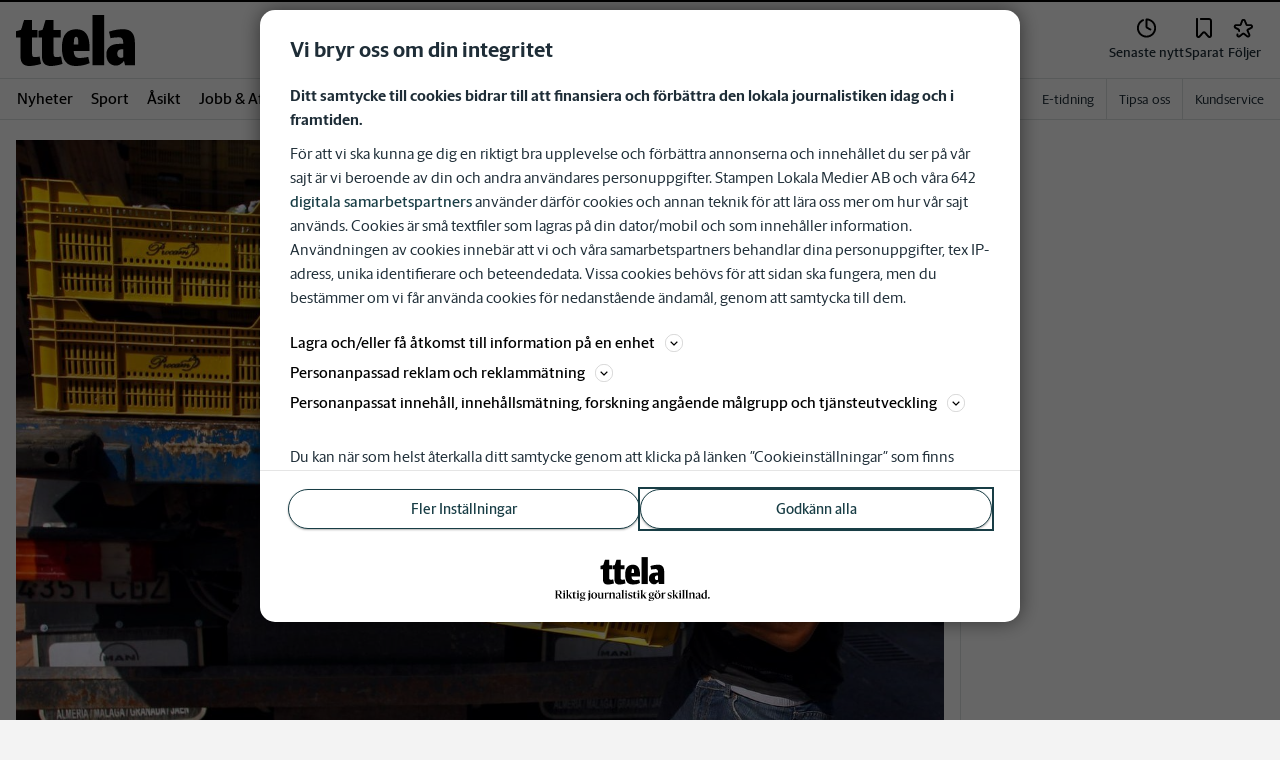

--- FILE ---
content_type: text/plain; charset=utf-8
request_url: https://gto.ttela.se/api/v3/firstparty
body_size: 488
content:
{
  "i": "282634f6-a160-4c30-8e4c-06e86a83e05d",
  "r": "ttela.se",
  "v": "v3",
  "e": {},
  "k": [],
  "c": []
}

--- FILE ---
content_type: text/plain; charset=utf-8
request_url: https://gto.ttela.se/api/v3/firstparty
body_size: 486
content:
{
  "i": "1333c3ed-652b-44ad-a520-76484ebc7355",
  "r": "ttela.se",
  "v": "v3",
  "e": {},
  "k": [],
  "c": []
}